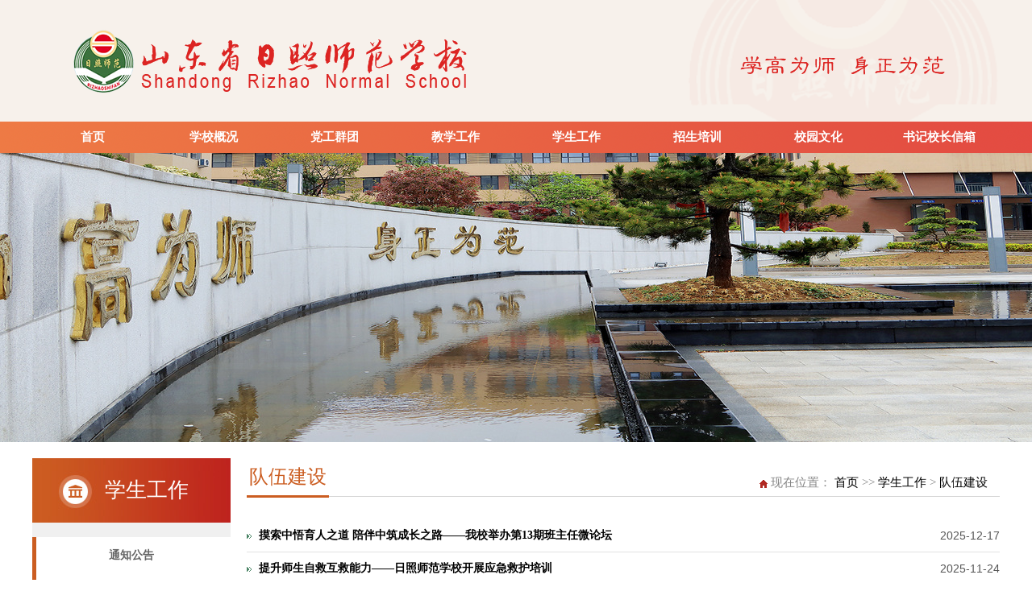

--- FILE ---
content_type: text/html
request_url: http://rzsf.com/jx/dwjs/
body_size: 15526
content:
<!DOCTYPE html PUBLIC "-//W3C//DTD XHTML 1.0 Transitional//EN""http://www.w3.org/TR/xhtml1/DTD/xhtml1-transitional.dtd">
<html xmlns="http://www.w3.org/1999/xhtml">
<html>
<head>
     <meta http-equiv="Content-Type" content="text/html; charset=utf-8" />
    <!--    <meta http-equiv="X-UA-Compatible" content="IE=EmulateIE7" />-->
    <meta name="keywords" content="师范  日照师范 日照师范学校 山东省日照师范学校">
    <title>山东省日照师范学校 - 队伍建设</title>
    <link rel="shortcut icon" type="image/x-icon" href="/r/cms/www/default/images/favicon.ico"/>
    <link rel="stylesheet" href="/r/cms/www/default/css/index.css">
</head>
<body leftmargin='0' topmargin='0'>
<script language="JavaScript" src="/r/cms/www/default/js/jquery.min.js"></script>
<script src="/r/cms/www/default/js/jquery-1.9.1.js"></script>
<script type="text/javascript" src="/r/cms/www/default/js/jquery.SuperSlide.2.1.1.js"></script>
<script src="/r/cms/www/default/js/main.js"></script>
   <div class="userbg">
    <div class="user">
        <div class="user_l">
            <a href="javascript:">
                <img alt="" src="/r/cms/www/default/images/logo.png"/>
            </a>
        </div>
        <div class="user_m">
            <a href="#">
                <img alt="" src="/r/cms/www/default/images/xiaoxun.png"/>
            </a>
        </div>
    </div>
</div>





<!-- 导航 -->
<div class="head">
    <div id="navmenu" class="navmenu clearfix" style="width: 1200px;">
        <li class="nLi">
            <h3><a href="/">首页</a></h3>
        </li>
        
		
		<li class="nLi">
            <h3><a href="/jx/xxgk/" target="_blank">学校概况</a></h3>
            
            	<ul class="sub">
                <li><a href="http://www.rzsf.com:80/xxjj.jhtml" target="_blank">学校简介 </a></li>
                <li><a href="http://jyj.rizhao.gov.cn/col/col312063/index.html" target="_blank">现任领导 </a></li>
                <li><a href="http://www.rzsf.com:80/xxls.jhtml" target="_blank">学校历史 </a></li>
                <li><a href="http://www.rzsf.com:80/xxxf.jhtml" target="_blank">校训校风 </a></li>
                </ul>
            
        </li>
		
		<li class="nLi">
            <h3><a href="/jx/dgqt/" target="_blank">党工群团</a></h3>
            
            	<ul class="sub">
                <li><a href="/jx/djyd/" target="_blank">党建园地 </a></li>
                <li><a href="/jx/gonghui/" target="_blank">工会之家 </a></li>
                <li><a href="/jx/tuanwei/" target="_blank">青春风采 </a></li>
                <li><a href="/jx/lzzl/" target="_blank">廉政专栏 </a></li>
                </ul>
            
        </li>
		
		<li class="nLi">
            <h3><a href="/jx/jxgz/" target="_blank">教学工作</a></h3>
            
            	<ul class="sub">
                <li><a href="/jx/jwxx/" target="_blank">教务信息 </a></li>
                <li><a href="/jx/gzzd/" target="_blank">规章制度 </a></li>
                <li><a href="/jx/jxfa/" target="_blank">教学方案及课程安排 </a></li>
                <li><a href="/jx/jshd/" target="_blank">教师活动  </a></li>
                <li><a href="/jx/xshd/" target="_blank">学生活动 </a></li>
                <li><a href="/jx/jxdd/" target="_blank">教学督导 </a></li>
                <li><a href="/jx/jxky/" target="_blank">教学科研 </a></li>
                <li><a href="/jx/xinlizixun/" target="_blank">心理健康教育 </a></li>
                </ul>
            
        </li>
		
		<li class="nLi">
            <h3><a href="/jx/xsgz/" target="_blank">学生工作</a></h3>
            
            	<ul class="sub">
                <li><a href="/jx/xsctzgg/" target="_blank">通知公告 </a></li>
                <li><a href="/jx/gzdt/" target="_blank">工作动态 </a></li>
                <li><a href="/jx/xsgl/" target="_blank">学生管理 </a></li>
                <li><a href="/jx/xscgzzd/" target="_blank">规章制度 </a></li>
                <li><a href="/jx/dwjs/" target="_blank">队伍建设 </a></li>
                <li><a href="/jx/xljk/" target="_blank">心理健康 </a></li>
                <li><a href="/jx/grb/" target="_blank">光荣榜 </a></li>
                <li><a href="http://www.rzsf.com/jx/biyesheng/" target="_blank">毕业生专栏 </a></li>
                </ul>
            
        </li>
		
		<li class="nLi">
            <h3><a href="/jx/zspx/" target="_blank">招生培训</a></h3>
            
            	<ul class="sub">
                <li><a href="/jx/putonghua/" target="_blank">普通话测试 </a></li>
                <li><a href="/jx/zhaosheng/" target="_blank">招生培训 </a></li>
                <li><a href="https://gzd.rzjyks.cn/portal/index.php/manage/manage/login" target="_blank">录取信息 </a></li>
                </ul>
            
        </li>
		
		<li class="nLi">
            <h3><a href="/jx/xywh/" target="_blank">校园文化</a></h3>
            
            	<ul class="sub">
                <li><a href="/jx/xyhj/" target="_blank">校园环境 </a></li>
                <li><a href="/jx/ljsy/" target="_blank">流金岁月 </a></li>
                <li><a href="/jx/sywh/" target="_blank">淑雅文化 </a></li>
                </ul>
            
        </li>
		
		<li class="nLi">
            <h3><a href="http://www.rzsf.com:80/xzxx.jhtml" target="_blank">书记校长信箱</a></h3>
            
            
        </li>

    </div>
</div>
    <script type="text/javascript">
        jQuery("#navmenu").slide({
            type: "menu",
            titCell: ".nLi",
            targetCell: ".sub",
            effect: "slideDown",
            delayTime: 300,
            triggerTime: 0,
            defaultPlay: false,
            returnDefault: true
        });

    </script><!-- 导航  over-->

<div class="news_ban"></div>
<div class="content_ny">
    <div class="content_nyl">
        <div class="left_top">
           学生工作
        </div>
        <ul class="nav">
                    <li class=lihover>
		                <a href='/jx/xsctzgg/' target='_self'>通知公告</a>
		            </li>
                    <li class=lihover>
		                <a href='/jx/gzdt/' target='_self'>工作动态</a>
		            </li>
                    <li class=lihover>
		                <a href='/jx/xsgl/' target='_self'>学生管理</a>
		            </li>
                    <li class=lihover>
		                <a href='/jx/xscgzzd/' target='_self'>规章制度</a>
		            </li>
                    <li class=lihover>
		                <a href='/jx/dwjs/' target='_self'>队伍建设</a>
		            </li>
                    <li class=lihover>
		                <a href='/jx/xljk/' target='_self'>心理健康</a>
		            </li>
                    <li class=lihover>
		                <a href='/jx/grb/' target='_self'>光荣榜</a>
		            </li>
                    <li class=lihover>
		                <a href='http://www.rzsf.com/jx/biyesheng/' target='_self'>毕业生专栏</a>
		            </li>
        </ul>
    </div>
    <div class="content_nyr">
        <div class="right_top">
            <div class="qyjs">
                队伍建设
            </div>
            <div class="position"><img alt="" src="/r/cms/www/default/images/about_10.gif"/> 现在位置：
                <a href='/'>首页</a> >>
                <a class='channelLink' target="_blank" href="/jx/xsgz/">学生工作</a> > <a class='channelLink' target="_blank" href="/jx/dwjs/">队伍建设</a>
            </div>
        </div>
        <div class="blank26"></div>
                        <div class="xw">
				            <div class="xw_l">
				                <a href="/jx/dwjs/20251217/2013.html" target="_blank" style="color:;font-weight:bold;">摸索中悟育人之道 陪伴中筑成长之路——我校举办第13期班主任微论坛</a>
				            </div>
				            <div class="xw_r">2025-12-17</div>
				        </div>
        
                        <div class="xw">
				            <div class="xw_l">
				                <a href="/jx/dwjs/20251124/2012.html" target="_blank" style="color:;font-weight:bold;">提升师生自救互救能力——日照师范学校开展应急救护培训</a>
				            </div>
				            <div class="xw_r">2025-11-24</div>
				        </div>
        
                        <div class="xw">
				            <div class="xw_l">
				                <a href="/jx/dwjs/20251029/1990.html" target="_blank" style="color:;font-weight:bold;">深耕班主任工作，共探育人新路径—— 路遐老师在班主任微论坛分享“五心法”​</a>
				            </div>
				            <div class="xw_r">2025-10-29</div>
				        </div>
        
                        <div class="xw">
				            <div class="xw_l">
				                <a href="/jx/dwjs/20251013/1988.html" target="_blank" style="color:;font-weight:bold;">用心用情伴成长，匠心育人引航向 —— 我校班主任微论坛活动圆满举行</a>
				            </div>
				            <div class="xw_r">2025-10-13</div>
				        </div>
        
                        <div class="xw">
				            <div class="xw_l">
				                <a href="/jx/dwjs/20250414/1925.html" target="_blank" style="color:;font-weight:bold;">共探教育良方，助力学生成长 —— 我校班主任微论坛活动侧记</a>
				            </div>
				            <div class="xw_r">2025-04-14</div>
				        </div>
        
                        <div class="xw">
				            <div class="xw_l">
				                <a href="/jx/dwjs/20250218/1889.html" target="_blank" style="color:;font-weight:bold;">日照师范学校2025年春季学期班主任工作会议</a>
				            </div>
				            <div class="xw_r">2025-02-18</div>
				        </div>
        
                        <div class="xw">
				            <div class="xw_l">
				                <a href="/jx/dwjs/20241212/1873.html" target="_blank" style="color:;font-weight:bold;">师苑三人行 ——日照师范学校班主任工作微论坛</a>
				            </div>
				            <div class="xw_r">2024-12-12</div>
				        </div>
        
                        <div class="xw">
				            <div class="xw_l">
				                <a href="/jx/dwjs/20240830/1822.html" target="_blank" style="color:;font-weight:bold;">精细管理谋发展  同心聚力谱新篇</a>
				            </div>
				            <div class="xw_r">2024-08-30</div>
				        </div>
        
                        <div class="xw">
				            <div class="xw_l">
				                <a href="/jx/dwjs/20230831/1624.html" target="_blank" style="color:;font-weight:bold;">全环境立德树人——我校举办班主任工作微论坛活动</a>
				            </div>
				            <div class="xw_r">2023-08-31</div>
				        </div>
        
                        <div class="xw">
				            <div class="xw_l">
				                <a href="/jx/dwjs/20230831/1623.html" target="_blank" style="color:;font-weight:bold;">我校召开2023级新生班主任岗前培训暨 迎新工作部署会议</a>
				            </div>
				            <div class="xw_r">2023-08-31</div>
				        </div>
        
                   
﻿<div style="text-align:center;margin-top:20px;">
共&nbsp;&nbsp;20&nbsp;&nbsp;条记录 1/2&nbsp;&nbsp;页
&nbsp;<a disabled="disabled">首&nbsp;页</a> &nbsp;&nbsp;&nbsp;&nbsp;<a disabled="disabled">上一页</a>&nbsp;&nbsp;&nbsp;&nbsp;&nbsp;<a href="#" onclick="location.href=encodeURI('index_2.html');">下一页</a> &nbsp;&nbsp;&nbsp;&nbsp;<a href="#" onclick="location.href=encodeURI('index_2.html');">尾&nbsp;页</a>&nbsp;&nbsp;&nbsp;&nbsp;
&nbsp;第<select onChange="if(this.value==1){location.href=encodeURI('index.html')}else{location.href=encodeURI('index_'+this.value+'.html')}this.disabled='disabled'">
  <option value="1" selected="selected">1</option>
  <option value="2" >2</option>
</select>页
</div>                        <span> </span>
                               
    </div>
</div>

﻿<div class="dibu">
    <div class="footer">
        <div class="jncha">
            <div class="f_center" style="width: 600px; float: left">
                山东省日照师范学校 版权所有 信息产业部ICP/IP地址信息备案号：
                <a target="_blank" href="https://beian.miit.gov.cn">鲁ICP备05031200号</a>
                <br/>
                地址：日照市山东路303号 电话： 0633-8221826 邮编：276800
                
            </div>
           </div>
        <div class="foot_r">
            <ul class="list-inline pt30">
                <li class="toggleCode">
                    <p><a><span class="icon icon-wechat"> </span></a></p>
                    <p style="text-align: center">官方微信</p>
                    <div class="codeSpan">
                        <img alt="官方微信" src="/r/cms/www/default/images/wx.jpg" style="width:100px;"/>
                    </div>
                </li>
                <li class="toggleCode">
                    <p><a><span class="icon icon-sina"> </span></a></p>
                    <p style="text-align: center">官方微博</p>
                    <div class="codeSpan1">
                        <img alt="官方微博" src="/r/cms/www/default/images/wb.jpg" style="width:100px;"/>
                    </div>
                </li>
                <li class="toggleCode">
                   <p><a><span class="icon icon-douyin"> </span></a></p >
                   <p style="text-align: center">官方抖音</p >
                   <div class="codeSpan2">
                        <img alt="官方抖音" src="/r/cms/www/default/images/dy.jpg"/>
                    </div>
                </li>
            </ul>
            <div class="sydw" style="float: left">
                <span id="_ideConac">
                    <div class="sydw" style="float: left">
                        <script type="text/javascript">document.write(unescape("%3Cspan id='_ideConac' %3E%3C/span%3E%3Cscript src='http://dcs.conac.cn/js/16/244/0000/41135640/CA162440000411356400002.js' type='text/javascript'%3E%3C/script%3E"));</script>
                      </div>
                </span>
            </div>
        </div>
    </div>
</div>

<script>

    $(".toggleCode").each(function () {
        var code = $(this).find('.codeSpan');
        $(this).hover(function () {
            code.show();
        }, function () {
            code.hide();
        });
    })
    $(".toggleCode").each(function () {
        var code = $(this).find('.codeSpan1');
        $(this).hover(function () {
            code.show();
        }, function () {
            code.hide();
        });
    })
    $(".toggleCode").each(function () {
        var code = $(this).find('.codeSpan2');
        $(this).hover(function () {
            code.show();
        }, function () {
            code.hide();
        });
    })

    $('.navbar-nav > li.dropdown').hover(function (event) {
        event.preventDefault();
        $('ul.dropdown-menu', this).stop(true, true).slideDown('fast');
        $(this).addClass('open');
        event.stopPropagation();
    }, function (event) {
        event.preventDefault();
        $('ul.dropdown-menu', this).stop(true, true).slideUp('fast');
        $(this).removeClass('open');
        event.stopPropagation();
    });
</script>

</body>
</html>

--- FILE ---
content_type: text/css
request_url: http://rzsf.com/r/cms/www/default/css/index.css
body_size: 51767
content:
@charset "utf-8";
/* CSS Document */
/*公用*/
*{margin:0;padding:0;}
html,body{-webkit-text-size-adjust:none;}
body{font-size:14px;  	font-family: "Microsoft YaHei", "微软雅黑";line-height:26px;color:#555;}
ol li,ul li{ list-style-type:none; vertical-align:middle;}
img{border:none;vertical-align:middle;}
input{vertical-align:middle;}
font{font-size:15px;}
table{border-collapse: collapse;border-spacing: 0;}
h5{font-size:15px}

h1, h2, h3, h4, h5, h6{
	font-family: inherit;
	font-weight: 500;
	line-height: 20px;
	text-rendering: optimizelegibility;
}
ul{
	margin:0px;
	padding:0px;
	list-style:none;
}
li{
	margin:0px;
	padding:0px;
	list-style:none;
}
a{ text-decoration:none; color:#000;}
a:hover{color:#ed6c26;}
.clear{clear:both;}

.fl{float:left;}
.fr{float:right;}
.h15{ width:100%; height:15px;}
/********user*********/
.userbg{
	height:151px;
	width:100%;
	min-width: 1200px;
	background:#f7f1eb;
	line-height:50px;
}
.user{
	height:151px;
	width:1200px;
	margin:0 auto;
	/*background:url(../images/xiaohbg.png) no-repeat 540px 0px;*/
	overflow:hidden;
}
.user_l{
	float:left;
	width:515px;
	color:#FFF;
	padding-top: 15px;
	padding-left:40px;
}
.user_m{
	float:right;
	width:390px;
	color:#FFF;
	/*padding-right:100px;*/
}
.user_r{
	float:right;
	width:150px;
	color:#FFF;
	padding-top:30px
}
.user_l a{
	margin-right:8px;
}
.denglu{
	width:70px;
	float:left;
	background:url(../images/xuesheng.png) 0px 10px no-repeat;
	text-indent:6px;
	margin-left:20px;
}
.zhuce{
	width:70px;
	float:left;
	background:url(../images/laoshi.png) 0px 10px no-repeat;
	text-indent:6px;
}
.weixina{
	width:120px;
	float:left;
	position:relative;
	background:url(../images/weixina.png) 0px 8px no-repeat;
	text-indent:31px;
}
.gongzhong{
	background: url(../images/yytbar.png) no-repeat;
	width: 145px;
	height: 145px;
	text-align: center;
	position: absolute;
	padding: 25px 10px;
	right: 0px;
	top: 26px;
	color: #666;
	z-index: 999;
	display: none;
}

.user a{
	color:#FFF;
}
.user a:hover{
	color:#dfb569;
}
.menhu{
	width:202px;
	float:left;
}
.menhu a{
	float:left;
	margin-left:20px;
	color:#818181;
	font-weight:bold;
}

.ser02{
	float:left;
	width:125px;
	display:inline;
	height:25px;
	line-height:25px;
}

.ser03{
	float:left;
	width:18px;
	padding-top:3px
}
.search{
	border:none;
	width:125px;
	color:#959595;
	margin:0px;
	padding:0px;
	background:none;
	height:26px;
	line-height:26px;
	font-family: "Microsoft YaHei", "微软雅黑";
	font-weight:bold;
}
.sousuo{
	width:148px;
	float:left;
	border:1px solid #ed6d26;
	height:26px;
	line-height:26px;
}
/********首页*********/
.head{ width:100%;min-width: 1200px; background:url(../images/menubg.png) top center; height:39px; position:absolute; /*top:151px; left:0px;*/	z-index:999;}
.top{ width:100%; margin:0 auto;height:155px;	background:url(../images/logo.jpg) top center;}

.navmenu {
	height:39px;
	line-height:39px;
	z-index:999;
	clear:both;
	width:1200px;
	margin:0 auto;
	position:relative;
}
.navmenu a {
	-webkit-transition: all 0.25s ease;-moz-transition: all 0.25s ease;-ms-transition: all 0.25s ease;-o-transition: all 0.25s ease;transition: all 0.25s ease;
}
h3 {
	margin:0px;
	padding:0px;
}
.navmenu .nLi {
	float:left;
	position:relative;
	display:inline;
	font-weight:nomal;
}
.navmenu .s {
	float: left;
	width:2px;
	text-align: center;
	font-size: 12px;
	padding-top:12px;
	*padding-top:0px;
	_padding-top:10px;
}
.navmenu .nLi h3 {
	float:left;
}
.navmenu .nLi h3 a {
	display:block;
	width:150px;
	font-size:15px;
	line-height:39px;
	text-align:center;
	font-weight:bold;
	/*text-indent:35px;*/
	color:#fff;
	/*background:url(../images/kb1.png) no-repeat right top; */
}
.navmenu .nLi h3 a span {
	font-size:12px;
	font-family:Arial, Helvetica, sans-serif;
	padding:0px 0px 0px 2px;
}
.navmenu .sub {
	display:none;
	left:0px;
	top:39px;
	position:absolute;
	background:url(../images/ttks.png);
	line-height:36px;
	/*padding:20px 0px 20px 26px;*/
	overflow:hidden;
	width:150px;
}
.navmenu .sub li {
	zoom:1;
}
.navmenu .sub a{ display:block; color:#ffffff; text-align:left;  margin:0px auto; line-height:36px; -webkit-transition: all 0.25s ease;-moz-transition: all 0.25s ease;-ms-transition: all 0.25s ease;-o-transition: all 0.25s ease;transition: all 0.25s ease; font-weight:nomal; font-size:15px; display:block;text-align:center;}
.navmenu .sub a:hover{  color:#ffa06e;   -webkit-transition: all 0.25s ease;-moz-transition: all 0.25s ease;-ms-transition: all 0.25s ease;-o-transition: all 0.25s ease;transition: all 0.25s ease;}
.navmenu .on h3 a {
	/*background:url(../images/kb2.png) no-repeat right top; */
	color:#fff;
}
.navmenu .nLi h3 a.sy {
	display:block;
	width:120px;
	font-size:15px;
	line-height:39px;
	text-align:left;
	font-weight:bold;
	text-indent:36px;
	color:#fff;
	background:none;
}
.navmenu .on h3 a.sy {
	background:url(../images/kb3.png) no-repeat right top;
	color:#fff;
}


.zhihui{
	width:1000px;
	margin:0 auto;
	height:65px;
	overflow:hidden;
}
#menuts li {
	float:left;
	margin-left:2px;
	padding:0px;
}
#menuts li a {
	float:left;
	color:#848484;
	width:108px;
	text-align:left;
	display:block;
	height:65px;
	font-size:15px;
	line-height:65px;

}
#menuts li a:hover {
	float:left;
	color:#002c75;
	width:108px;
	border-bottom:4px solid #ea5a25;
}
.baoguang{
	width:1000px;
	margin:0 auto;
}
.baoguang_l{
	float:left;
	width:620px;
}
.baoguang_r{
	float:right;
	width:568px;
	text-align:right;
}
.content_zh{
	width:1000px;
	margin:0 auto;
}
.content_zhl{
	width:256px;
	float:left;
	height:402px;
	background:#e9e9e9;
}
.toutiao{
	height:57px;
	width:256px;
	background:url(../images/toutiao.png) #ea5a25  20px 6px no-repeat;
	color:#FFF;
	overflow:hidden;
	font-size:22px;
	font-weight:bold;
	line-height:57px;
	text-indent:65px;
}
.tou_title{
	width:230px;
	margin:0 auto;
	padding-top:34px;
	border-bottom:1px solid #dbdbdb;
	padding-bottom:15px;
	font-weight:bold;
}
.tou_jj{
	width:210px;
	margin:0 auto;
	padding-top:13px;
}
.tou_jj a{
	color:#868686;
}
.tou_jj a:hover{
	color:#002c75;
	text-decoration:underline;
}
.tou_title a{
	font-size:15px;
	color:#002c75;
}
.tou_title a:hover{
	font-size:15px;
	color:#000;
	text-decoration:underline;
}
.xmweb{
	text-align:left;
	clear:both;
	padding-left:24px;
	padding-top:24px;
}
.xmweb a {
	display:inline-block;
	margin-top:8px;
	width:151px;
	height:35px;
	line-height:35px;
	border:1px solid #002c75;
	text-align:center;
	color:#002c75;
	text-transform: uppercase;
	transition: all .5s;
	-webkit-transition: all .5s;
	-moz-transition: all .5s;
	-ms-transition: all .5s;
	-o-transition: all .5s;
	margin-right:5px;
}
.xmweb a:hover {
	background:#002c75;
	color:#FFF;
	border:1px solid #002c75;
}
.content_zhr{
	width:935px;
	float:right;
	height:402px;
}

.byj {
	width:393px;
	clear:both;
	margin:0 auto;
	padding-top:15px;
}

.byj_l {
	width:393px;
	float:left;
	height:30px;
	text-align:center;
	font-size:18px;
	color:#ffffff;
	font-family:Arial, Helvetica, sans-serif;
}
.byj_l a{
	color:#dc2422;
}
.byj_r {
	width:450x;
	float:left;
	line-height:23px;
	text-indent:20px;
}

.byj_r  a{
	color:#000;
}
.byj_r  a:hover{
	text-decoration:underline;
	color:#ec6a26;
}
.xinwen_r{
	width:450px;
	float:right;
	/*padding-top:10px;*/
}
.demo_l {
	width:320px;
	float:left;
	height:30px;
	background:url(../images/li.png) no-repeat 0px 12px;
	text-indent:10px;
}
.demo_r {
	width:50px;
	float:right;
	color:#808080;
	font-family:Arial, Helvetica, sans-serif;
}
.demo {
	clear:both;
	height:33px;
	width:400px;
	overflow:hidden;
	margin:0 auto;
}

.kjzts-left {
	width:375px;
	overflow:hidden;
	position:relative;
	height:283px;
	float:left;
	margin:20px 0px 0px 0px;
	z-index:5;
}
.kjzts-left .hd1 ul {
	float:right;
	overflow:hidden;
	zoom:1;
	margin-top:10px;
	zoom:1;
	position:absolute;
	left:210px;
	top:193px;
	cursor:pointer;
	z-index:1000;
}
.kjzts-left .bd1 ul li .title {
	line-height: 34px;
	height: 34px;
	background: url(../images/ttb.png) repeat-x;
	color: #fff;
	font-size: 15px;
	font-weight: bold;
	position: relative;
	margin-top: -34px;
	z-index: 5;
	text-align:left;
	text-indent:10px;
}
.kjzts-left .bd1 ul li .jinajie {
	height:60px;
	line-height:60px;
	background:#ededed;
	padding:0 10px;
}

.kjzts-left .hd1 ul li {
	float:left;
	width:10px;
	height:10px;
	overflow:hidden;
	margin-right:5px;
	text-indent:-999px;
	cursor:pointer;
	background:url(../images/x.gif) 0px 0px no-repeat;
}
.kjzts-left .hd1 ul li.on {
	background:url(../images/xhover.gif) 0px 0px  no-repeat;
}
.kjzts-left .bd1 {
	margin:0px 0px 0px 0px;
	height:402px;
	overflow:hidden;

}
.kjzts-left .bd1  img {
	width:375px;
	height:223px;

}
.kjzts-left .bd1 ul {
	overflow:hidden;
	zoom:1;
}
.blank26{
	height:16px;
	overflow:hidden;
	clear:both;
}
.hit{
	color:#b1b1b1;
	font-weight:bold;
	margin-right:0px;
}
.blank15{
	height:2px;
	overflow:hidden;
	clear:both;
}
.blank4{
	height:3px;
	overflow:hidden;
	clear:both;
}
.blank40{
	height:2px;
	overflow:hidden;
	clear:both;
}


.blank58{
	height:58px;
	overflow:hidden;
	clear:both;
}
.i-wrap-fiv {
	width:1000px;
	margin:0 auto;
	clear:both;
	background: #fff;
}
.clearkb{
	clear:both;
	width:100%;
	margin:0 auto;
	border-bottom:1px solid #dddddd;
	height:50px;

}
.clearkbxw{
	clear:both;
	width:95%;
	margin:0 auto;
	border-bottom:1px solid #dddddd;
	height:50px;
	float:left;
        position: relative;
}
.baibg{
	width:1200px;
	margin:0 auto;
}
.tu_l{
	width:36px;
	float:left;
	border-bottom:3px solid #ed6d26;
	line-height: 70px;
	height:38px;
	padding-top:10px
}
.titlea {
	font-size: 20px;
	line-height: 48px;
	height:48px;
//font-weight:bold;
	color:#525252;
	width:90px;
	float:left;
	border-bottom:3px solid #ed6d26;
}
.morea {
	width:50px;
	line-height: 49px;
	height:49px;
	color:#9a9a9a;
	float:right;
	text-align:right;
	padding-right:5px;
	padding-top:5px;
	background:url(../images/mora.png) no-repeat 2px 22px;
}

.jxky{
	width:395px;
	float:left;
	margin-right:20px;
}
.zhuanti{
	width:370px;
	float:left;
}
.ay_news{
	clear:both;
	height:35px;
	width:380px;
	overflow:hidden;
	margin:0 auto;
	float:left;
}
.imgscroll1_img{
	padding-bottom:4px;
}
.ay_newsl {
	width:350px;
	float:left;
//height:35px;
//line-height:35px;
	background:url(../images/li.png) no-repeat 0px 12px;
	text-indent:12px;
}
.ay_newsr{
	width:40px;
	float:right;
	color:#808080;
	font-family:Arial, Helvetica, sans-serif;
}
.project .titlea {
	font-size: 36px;
	line-height: 50px;
	height:50px;
	font-weight: normal;
	color:#3c3c3c;
	float:left;
	width:400px;
}
.project .morea {
	width:150px;
	height:40px;
	font-weight: normal;
	color:#3c3c3c;
	float:right;
	text-align:right;
	font-weight:bold;
	padding-top:15px;
	padding-right:27px;
}
.i-wrap-fiv .list {
	overflow: hidden;
	clear:both;
}
.i-wrap-fiv .list ul {
	width: 1000px;
}
.i-wrap-fiv .list li {
	width:390px;
	margin-right: 10px;
	float:left;
	position:relative;
}
.i-wrap-fiv .list .img {
	display: block;
	position: relative;
	overflow: hidden;
}
.i-wrap-fiv .list img {
	width: 100%;
	-webkit-transform: translateZ(0px);
	transform: translateZ(0px);
	-webkit-transition: -webkit-transform 0.6s ease 0s;
	transition: transform 0.6s ease 0s;
}
.i-wrap-fiv .list li:hover img{
	transform: scale(1.1, 1.1);
}
.i-wrap-fiv .list li:hover .stit a {
	color: #ea5a25;
}
.i-wrap-fiv .list .date-box a {
	display: block;
	width: 102px;
	position: absolute;
	height:31px;
	line-height:31px;
	left:0px;
	top: 0;
	background-color: #ea5a25;
	text-align: center;
	font-size:15px;
	color: #fff;
}

.i-wrap-fiv .list .cont {
	padding-top: 20px;
}
.i-wrap-fiv .list .stit {
	font-size: 15px;
	font-weight: bold;
	color: #000;
	line-height: 36px;
}
.i-wrap-fiv .list .stit a {
	color: #000;
	transition: all .5s;
	-webkit-transition: all .5s;
	-moz-transition: all .5s;
	-ms-transition: all .5s;
	-o-transition: all .5s;
}
.i-wrap-fiv .list .word {
	display: block;
	line-height: 24px;
	font-size: 15px;
	margin-top: 13px;
}
.i-wrap-fiv .list .word a {
	display: inline-block;
	color: #666;
}
.i-wrap-fiv .list .more {
	display: inline-block;
	line-height: 30px;
	margin-top: 15px;
	padding-right: 20px;
	background: url(../images/ico_18.png) no-repeat right center;
	font-size: 15px;
	color: #ea5a25;
}
/*******项目推荐*******/
.jxcz{
	width:1140px;
	clear:both;
	padding:20px 30px 30px 30px;
	overflow:hidden;

}
.jxcz .box{
	float: left;
	margin-right: 8px;
	position: relative;
}
.jxcz .box{
	width: 221x;
	height: 84px;
	overflow: hidden;
}
.jxcz .box img {
	width: 100%;
	-webkit-transform: translateZ(0px);
	transform: translateZ(0px);
	-webkit-transition: -webkit-transform 0.6s ease 0s;
	transition: transform 0.6s ease 0s;
}
.jxcz .box img:hover{
	transform: scale(1.1, 1.1);
}
/*******项目推荐*******/
.jxcz_xm{
	width:586px;
	clear:both;
	padding-top:10px;

}
.jxcz_xm .box{
	float: left;
	margin-right: 9px;
	position: relative;
	margin-top:13px;
}
.jxcz_xm .box{
	width: 284px;
	height: 209px;
	overflow: hidden;
}
.jxcz_xm .box img {
	width: 100%;
	width: 284px;
	height: 209px;
	-webkit-transform: translateZ(0px);
	transform: translateZ(0px);
	-webkit-transition: -webkit-transform 0.6s ease 0s;
	transition: transform 0.6s ease 0s;
}
.jxcz_xm .box img:hover{
	transform: scale(1.1, 1.1);
}
.jxcz_xm .box h3{
	position: absolute;
	top: 177px;
	left: 0;
	width: 284px;
	text-align:center;
	background: url(../images/blank.png) repeat-x;
	height: 32px;
	color: #fff;
	line-height: 32px;
	z-index: 5;
	font-size: 15px;
	font-weight: normal;

}
/*******项目推荐内页*******/
.jxczny{
	width:326px;
	clear:both;
	padding-top:15px;

}
.jxczny .box{
	float: left;
	margin-right: 5px;
	position: relative;
}
.jxczny .box{
	width: 158px;
	height: 115px;
	overflow: hidden;
	float:left;
	margin-top:10px;
}
.jxczny .box img {
	width: 100%;
	-webkit-transform: translateZ(0px);
	transform: translateZ(0px);
	-webkit-transition: -webkit-transform 0.6s ease 0s;
	transition: transform 0.6s ease 0s;
}
.jxczny .box img:hover{
	transform: scale(1.1, 1.1);
}
.jxczny .box h3{
	position: absolute;
	top: 84px;
	left: 0;
	width: 158px;
	text-align:center;
	background: url(../images/blank.png) repeat-x;
	height: 32px;
	color: #fff;
	line-height: 32px;
	z-index: 5;
	font-size: 12px;
	font-weight: normal;

}
/*******合作伙伴*******/
/*******合作伙伴*******/

.hzhb{
	padding:0px 0px 40px 0px;
	width:1000px;
	clear:both;
	overflow:hidden;
}
.hzhb li{
	float:left;
	margin-right:20px;
	line-height:28px;
}
.hzhb li a{
	color:#818181;
}
.hzhb li a:hover{
	color:#002c75;
}
/*******内容页*******/
.content_ny{
	width:1200px;
	margin:0 auto;
	clear:both;
	//padding-bottom:30px;
	overflow:hidden;
	padding:20px;
        background:#FFF;
}
.content_neirong{
	width:1150px;
	margin:0 auto;
	clear:both;
	//padding-bottom:30px;
	overflow:hidden;
	padding:10px 30px 10px 30px;
        background:#FFF;
}
.content_nyl{
	width:246px;
	float:left;
}
.left_top {
	font-size:26px;
	color:#FFF;
	height:80px;
	width:246px;
	line-height:80px;
	background:url(../images/about_title.jpg) no-repeat;
	text-indent:90px;
	text-align:left;
}
.listny{
	width:840px;
	clear:both;
	border-bottom:1px solid #e5e5e5;
	padding-bottom:22px;
	height:130px;
	margin-top:22px;
}

.listny_l{
	width:220px;
	float:left;
	position:relative;
	overflow:hidden;
}
.listny_l .date-box {
	display: block;
	width: 90px;
	position: absolute;
	height:28px;
	line-height:28px;
	left: 0;
	top: 0;
	background-color: #ea5a25;
	text-align: center;
	font-size:15px;
	color: #fff;
}

.listny_l  a img{
	width:220px;
	height:139px;
	overflow:hidden;
	float:left;
	-webkit-transform: translateZ(0px);
	transform: translateZ(0px);
	-webkit-transition: -webkit-transform 0.6s ease 0s;
	transition: transform 0.6s ease 0s;
}
.listny_l  a  img:hover{
	transform: scale(1.1, 1.1);
}
.dabiaoti a{
	font-size:15px;
	font-weight:bold;
	color:#636363;
	height:40px;
	line-height:40px;
}
.dabiaoti a:hover{
	font-size:15px;
	font-weight:bold;
	color:#ea5a25;
}
.xiaobiaoti{
	height:60px;
}
.xiaobiaoti a{
	color:#9f9f9f;
}
.xiaobiaoti a:hover{
	color:#002c75;
}
.timezh{
	color:#b2b2b2;
}

.listny_r{
	width:600px;
	float:right;
}
.content_nyr{
	width:934px;
	float:right;
}
.content_fc{
	width:1200px;
	float:right;
}

.rzf{
	width:354px;
	clear:both;
	padding-top:21px;
	margin:0 auto;

}
.rzf_l{
	width:120px;
	float:left;
}
.rzf_r{
	width:230px;
	float:right;
}

.rzfsy{
	width:550px;
	clear:both;
	padding-top:21px;
}
.rzfsy_l{
	width:177px;
	float:left;
	position:relative;
}
.rzfsy_l .date-box  a{
	display: block;
	width: 102px;
	position: absolute;
	height:31px;
	line-height:31px;
	left: 0;
	top: 0;
	background-color: #ea5a25;
	text-align: center;
	font-size:15px;
	color: #fff;
}
.rzfsy_r{
	width:360px;
	float:right;
}
.rzfsy_r a span{
	color:#3c3c3c;
	font-weight:bold;
	font-size:18px;
}
.rzfsy_r a:hover span{
	color:#002c75;
	font-weight:bold;
}
.hitzhbg{
	border-bottom:2px solid #cacaca;
	width:326px;
	height:60px;
}
.hitzh{
	font-size:24px;
	color:#595959;
	border-bottom:3px solid #002c75;
	float:left;
	height:59px;
	line-height:59px;
}
.paihang{
	clear:both;
	padding-top:13px;
	width:354px;
	margin:0 auto;
}
.paihang li a span{
	color:#808080;
	float:right;
	font-family:Arial, Helvetica, sans-serif;
}
.paihang li a span.tqz{
	color:#808080;
	background:#e74c3c;
	float:right;
	font-family: "Microsoft YaHei", "微软雅黑";
	color:#FFF;
	border-radius: 50px;
	text-align:center;
	height:20px;
	line-height:20px;
	font-size:12px;
	width:59px;
}
.paihang li a span.yfh{
	color:#808080;
	background:#5cb85c;
	float:right;
	font-family: "Microsoft YaHei", "微软雅黑";
	color:#FFF;
	border-radius: 50px;
	text-align:center;
	height:20px;
	line-height:20px;
	font-size:12px;
	width:59px;
}
.paihang li a span.jhz{
	color:#808080;
	background:#f0ad4e;
	float:right;
	font-family: "Microsoft YaHei", "微软雅黑";
	color:#FFF;
	border-radius: 50px;
	font-size:12px;
	text-align:center;
	height:20px;
	line-height:20px;
	width:45px;
}
.paihang li {
	background:url(../images/li.gif) no-repeat 0px 11px;
	padding-left:11px;
}

.paihang li a{
	height:30px;
	line-height:30px;

}

.paihang li a:hover span{
	color:#019966;
}
/*******内容页*******/
.news_title{
	font-size:28px;
	line-height:38px;
	padding:0px 0px 20px 0px;
	/*width:700px;*/
	text-align:center;
	border-bottom:2px solid #e8e8e8;
}
.xian{
	text-align:center;
	height:50px;
	line-height:52px;
	padding-bottom:30px;
	overflow:hidden;
}
.news_leibie a{
	display: block;
	width: 80px;
	height:26px;
	line-height:26px;
	background-color: #ea5a25;
	text-align: center;
	font-size:15px;
	color: #fff;
	clear:both;
}
.zhengwen{
	color:#727272;
	padding:10px 0px 10px 0px;
	line-height:28px;
}

/*******俱乐部******/
.huiyuan{
	width:1000px;
	clear:both;
}
.gongsi li{
	float:left;
}

.gongsi li a {
	width:162px;
	height:212px;
	overflow:hidden;
	float:left;
	text-align:center;
	margin:10px 78px 15px 0px ;
	transition: all .5s;
	-webkit-transition: all .5s;
	-moz-transition: all .5s;
	-ms-transition: all .5s;
	-o-transition: all .5s;
}
.gongsi li a img{
	width:162px;
	height:162px;
	overflow:hidden;
	float:left;
	border-radius:162px;
	-webkit-transform: translateZ(0px);
	transform: translateZ(0px);
	-webkit-transition: -webkit-transform 0.6s ease 0s;
	transition: transform 0.6s ease 0s;
}
.gongsi li a  img:hover{
	transform: scale(1.1, 1.1);
}
.gongsits {
	width:1000px;
	clear:both;
}
.gongsits li{
	float:left;
}
.gongsits li a{
	float:left;
	width:224px;
	height:38px;
	line-height:38px;
	display:block;
	margin-right:11px;
	border:1px solid #c6c6c6;
	text-align:center;
	color:#8c8c8c;
	margin-top:15px;
	transition: all .5s;
	-webkit-transition: all .5s;
	-moz-transition: all .5s;
	-ms-transition: all .5s;
	-o-transition: all .5s;
}
.gongsits li a:hover{
	float:left;
	width:224px;
	height:38px;
	line-height:38px;
	display:block;
	margin-right:11px;
	border:1px solid #002c75;
	text-align:center;
	color:#002c75;
}
.qiyejia{
	width:1000px;
	clear:both;
}
.shenghuo_slider{
	overflow:hidden;
	zoom:1;
}
.shenghuo_slider li {
	margin:0px;
	float:left;
	_display:inline;
	overflow:hidden;
	text-align:center;
	position: relative;
	width: 295px;
	height: 298px;
	overflow: hidden;
	background:#FFF;
}
.shenghuo_slider li .pic {
	text-align:center;
	width:295px;
	overflow: hidden;
}
.shenghuo_slider li .pic img {
	display:block;
}
.shenghuo_slider li .pic a:hover img {
	border-color:#999;
}
.shenghuo_slider li .title {
	line-height:26px;
	color:#565656;
	font-family:"Microsoft YaHei";
	text-align: center;
	position: absolute;
	bottom:-200px;
	left:0;
	background-color:#002c75;
	width: 295px;
	padding-top:130px;
	cursor:default;
	filter:Alpha(Opacity=70); opacity:0.8;
}
.slide_hov_bg {
	position: absolute;
	top:65px;
	width: 175px;
	height: 52px;
	display: none;
	left:0px
}
.shenghuo_slider li a {
	width: 100%;
	height: 100%;
	overflow: hidden;
}
.shenghuo_slider li .title h1 {
	font-size: 30px;
	color:#fff;
	height:40px;
	line-height:40px;
	overflow:hidden;
	text-align:center;
}

.shenghuo_slider li .title .ttba {
	height:20px;
	color:#868686;
}

.shenghuo_slider li .title .add {
	color:#fff;
	text-align:center;
}

.shenghuo_slider li .title .s_txt {
	padding: 20px 0px 0px 0px;
	text-align: center;
	overflow: hidden;
	display: none;
	height:300px;
}
.shenghuo_slider li .title .s_txt  a{
	width:108px;
	height:32px;
	line-height:32px;
	text-align: center;
	overflow: hidden;
	background:#ea5a25;
	display:block;
	color:#FFF;
	font-size:15px;
	margin-left:87px;
}
.shenghuo_slider li .title .s_txt  a:hover{
	width:108px;
	height:32px;
	line-height:32px;
	text-align: center;
	overflow: hidden;
	background:#a10a11;
	display:block;
	color:#FFF;
	font-size:15px;
	margin-left:87px;
}


.shenghuo_slider li .bg {
	background-color:#000;
	width: 100%;
	height: 100%;
	position: absolute;
	left:0;
	top:0;
	z-index:0;
	opacity:0.5;
	display: none;
}
.shenghuo_slidersy{
	overflow:hidden;
	zoom:1;
}
.shenghuo_slidersy li {
	margin:0px;
	float:left;
	_display:inline;
	overflow:hidden;
	text-align:center;
	position: relative;
	width: 192px;
	height: 194px;
	overflow: hidden;
	background:#FFF;
	margin-left:8px;
}
.shenghuo_slidersy li .pic {
	text-align:center;
	width:192px;
	height:194px;
	overflow: hidden;
}
.shenghuo_slidersy li .pic img {
	display:block;
}
.shenghuo_slidersy li .pic a:hover img {
	border-color:#999;
}
.shenghuo_slidersy li .title {
	line-height:26px;
	color:#565656;
	font-family:"Microsoft YaHei";
	text-align: center;
	position: absolute;
	bottom:-190px;
	left:0;
	background-color:#002c75;
	width: 192px;
	padding-top:130px;
	cursor:default;
	filter:Alpha(Opacity=70); opacity:0.8;
}
.slide_hov_bg {
	position: absolute;
	top:65px;
	width: 175px;
	height: 52px;
	display: none;
	left:0px
}
.shenghuo_slidersy li a {
	width: 100%;
	height: 100%;
	overflow: hidden;
}
.shenghuo_slidersy li .title h1 {
	font-size: 30px;
	color:#fff;
	height:40px;
	line-height:40px;
	overflow:hidden;
	text-align:center;
}

.shenghuo_slidersy li .title .ttba {
	height:20px;
	color:#868686;
}

.shenghuo_slidersy li .title .add {
	color:#fff;
	text-align:center;
}

.shenghuo_slidersy li .title .s_txt {
	padding: 20px 0px 0px 0px;
	text-align: center;
	overflow: hidden;
	display: none;
	height:250px;
}
.shenghuo_slidersy li .title .s_txt  a{
	width:108px;
	height:32px;
	line-height:32px;
	text-align: center;
	overflow: hidden;
	background:#ea5a25;
	display:block;
	color:#FFF;
	font-size:15px;
	margin-left:41px;
}
.shenghuo_slidersy li .title .s_txt  a:hover{
	width:108px;
	height:32px;
	line-height:32px;
	text-align: center;
	overflow: hidden;
	background:#a10a11;
	display:block;
	color:#FFF;
	font-size:15px;
	margin-left:41px;
}


.shenghuo_slidersy li .bg {
	background-color:#000;
	width: 100%;
	height: 100%;
	position: absolute;
	left:0;
	top:0;
	z-index:0;
	opacity:0.5;
	display: none;
}
/*******图片列表页*******/
.main2_2{padding:25px; }
.main2_2 ul li{float:left; width:228px; height:164px;position:relative ; margin-right:15px; margin-bottom:15px;}-size:15px; text-align:center; }
.main2_2 ul li:nth-child(3n){ margin-right:0;}
..................................0

/*******底部*******/
.footer {
	width:100%;
	clear:both;
}
.dibu{
	width:100%;
	min-width: 1200px;
	background:url(../images/foot.jpg) no-repeat top center;
	height:160px;
	//margin-top:10px;
	clear:both;
}
.footer  {
	width:1210px;
	height:auto;
	margin:0 auto
}
.icon {
	display: inline-block;
	vertical-align: middle;
	margin-top: -2px;
}
.toggleCode {
	position: relative;
	float:left;
	color:#b5b5b5
}
.toggleCode .codeSpan {
	position: absolute;
	bottom: 120px;
	right: -12px;
	width: 100px;
	display: none;
	box-shadow: 1px 1px 2px rgba(0,0,0,.15);
}
.toggleCode .codeSpan1 {
	position: absolute;
	bottom: 120px;
	right: -16px;
	width: 100px;
	display: none;
	box-shadow: 1px 1px 2px rgba(0,0,0,.15);
	z-index:999;
}
.toggleCode .codeSpan2 {
	position: absolute;
	bottom: 120px;
	right: -12px;
	width: 100px;
	display: none;
	box-shadow: 1px 1px 2px rgba(0,0,0,.15);
}

.toggleCode img{
	width:100%;
}

.icon-wechat{background: url(../images/weixin.png) center no-repeat;width: 70px; height: 60px; }
.icon-sina{background: url(../images/weibo.png) center no-repeat;width: 70px; height: 60px;}
.icon-douyin{background: url(../images/douyin.png) center no-repeat;width: 70px; height: 60px;}
.icon-mobile{background: url(../images/blue.png) center no-repeat;width: 80px; height: 80px;}

.footbg {
	width:100%;
	height:54px;
	background:#003a74;
	overflow:hidden;
	color:#c8c8c8;
	line-height: 54px;
}
.foot {
	width:1140px;
	overflow:hidden;
	margin: 0 auto;

}
.map_edu{
	width: 230px;
	float: left;
	padding-top: 50px;
	margin-right: 200px;
}
.link_title{
	font-size: 15px;
	font-weight: bold;
	border-bottom: 1px solid #a3bed9;
	height: 40px;
	line-height: 40px;
	color: #fff;

}
.jncha{
	color: #e0a69b;
	font-size: 14px;
	padding-top: 60px;
	line-height:30px;
	text-align:center;

	float:left;

}
.kbxj{
	padding-top: 20px;
}
.kbxj li a {
	float: left;
	width: 100px;
	color: #ffffff;
	height: 28px;
	line-height: 28px;
	font-size: 12px;
}
.kbxj li a:hover {
	float: left;
	width: 100px;
	color: #dfb569;
}
.foot_l {
	width:125px;
	overflow:hidden;
	float: left;
	border-right:1px solid #b5461d;
	margin-top:40px;


}
.foot_r {
	width:290px;
	float: right;
	text-align: right;
	padding-top:40px;

}


.banquan{
	width:675px;
	text-align:left;
	color:#a8a8a8;
	float:left;
}
.banquana{
	width:675px;
	float:right;
	clear:both;
}
.banquana a:hover{
	color:#019966;
}

.banquana a{
	color:#686868;
	font-weight:bold;
	float:left;
}
.banquana span {
	display:block;
	width:1px;
	height:11px;
	background:#686868;
	float:left;
	margin:8px 10px 15px 10px
}
.foot .foot-new a {
	color:#a8a8a8;
	font-size:15px;
	float:right
}

/*fy*/
.pageWrapper {
	FONT-SIZE: 15px;
	BACKGROUND: #F7F7F7;
	WIDTH:100%;
}
.pgbtn A {
	DISPLAY: block;
	COLOR: #666;
	LINE-HEIGHT: 32px;
	FONT-FAMILY: verdana;
	TEXT-DECORATION: none
}
.pagnum a {
	MARGIN-left:5px;
	WIDTH: 38px;
	height:32px;
	BORDER:#dddddd 1px solid;
}
.pagnum A:hover {
	WIDTH: 38px;
	border:1px solid #34ad85;
	text-align:center;
	color:#FFFFFF;
	background:#34ad85;
}
.pagnumts a {
	MARGIN-left:5px;
	WIDTH: 62px;
	height:32px;
	background:#efefef;
	border:1px solid #dddddd;
}
.pagnumts A:hover {
	WIDTH: 62px;
	border:1px solid #34ad85;
	text-align:center;
	color:#FFFFFF;
	background:#34ad85;
}
a.currentpg {
	font-weight:bold;
	border:1px solid #34ad85;
	text-align:center;
	color:#FFFFFF;
	background:#34ad85;
}
.pagek {
	height:25px;
	padding:50px 0px 20px 0px;
	clear:both;
}
.pages {
	MARGIN: 1px 0px 1px 0px;
	FLOAT:right;
	TEXT-ALIGN: center;
	height:25px;
}
.pagetb {
	MARGIN: 0px auto
}
.pregro {
	WIDTH: 10px;
	PADDING-TOP: 2px;
	HEIGHT:10px
}
.nxtgro {
	WIDTH: 10px;
	PADDING-TOP: 2px;
	HEIGHT:10px
}
.pregro {
	DISPLAY: inline;
	FLOAT: left;
	MARGIN: 1px 0px 1px 5px;
	text-align:center;
}
.nxtgro {
	DISPLAY: inline;
	FLOAT: right;
	MARGIN: 2px 5px 2px 0px;
	text-align:center;
}
.pages li {
	float:left;
}
.lefttitle{
	height:46px;
	width:840px;
	line-height:46px;
	background:url(../images/home.gif) #f9f9f9 no-repeat 18px 15px;
	border-bottom:1px solid #cccbca;
	text-indent:46px;
}
.position{
	color:#002c75;
}
/* 图片新闻 */
.apicScroll-left {
	width:658px;
	overflow:hidden;
	position:relative;
	height:264px;
	background:#e9e9e9;
}
.apicScroll-left .hd .prev {
	display:block;
	cursor:pointer;
	position:absolute;
	width:32px;
	height:32px;
	top:220px;
	left:250px;
	z-index:6;
	background:url(../images/lefta.png) no-repeat;
}
.apicScroll-left .hd .next {
	background:url(../images/righta.png) no-repeat;
	position:absolute;
	left:290px;
	top:220px;
	cursor:pointer;
	z-index:6;
	width:32px;
	height:32px;
}
.apicScroll-left .hd .prev:hover {
	display:block;
	cursor:pointer;
	position:absolute;
	width:32px;
	height:32px;
	top:220px;
	left:250px;
	z-index:6;
	background:url(../images/leftaa.png) no-repeat;
}
.apicScroll-left .hd .next:hover {
	background:url(../images/rightaa.png) no-repeat;
	position:absolute;
	left:290px;
	top:220px;
	cursor:pointer;
	z-index:6;
	width:32px;
	height:32px;
}
.apicScroll-left .hd .prevStop {
	background-position:-60px 0;
}
.apicScroll-left .hd .nextStop {
	background-position:-60px -50px;
}
.apicScroll-left .hd ul {
	float:right;
	overflow:hidden;
	zoom:1;
	zoom:1;
}
.apicScroll-left .hd ul li {
	float:left;
	width:9px;
	height:9px;
	overflow:hidden;
	margin-right:5px;
	text-indent:-999px;
	cursor:pointer;
	background:url("images/icoCircle.gif") 0 -9px no-repeat;
}
.apicScroll-left .hd ul li.on {
	background-position:0 0;
}
.apicScroll-left .bd {
}
.apicScroll-left .bd ul {
	overflow:hidden;
	zoom:1;
}
.apicScroll-left .bd ul li {
	margin:0 0px;
	float:left;
	_display:inline;
	overflow:hidden;
	text-align:center;
	width:658px;
	height:264px;
}
.apicScroll-left .bd ul li .pic {
	text-align:center;
	width:345px;
	float:left;
	position:relative;
}
.apicScroll-left .bd ul li .pic .date-box {
	display: block;
	width: 102px;
	position: absolute;
	height:31px;
	line-height:31px;
	left: 0;
	top: 0;
	background-color: #ea5a25;
	text-align: center;
	font-size:15px;
	color: #fff;
}
.apicScroll-left .bd ul li .pic .date-box a{
	color:#FFF;
}

.apicScroll-left .bd ul li .title {
	width:256px;
	float:left;
	font-size:15px;
	z-index:999;
	margin-left:26px;
	text-align:left;
}
.f20{
	font-size:20px;
	color:#555555;
	padding-top:30px;
	line-height:32px;
	margin-bottom:15px;
}
.f20 a{
	color:#555;
}

.apicScroll-left .bd ul li .title .jianjie {
	color:#3a3a3a;
	font-size:12px;
	width:260px;
	z-index:999;
	line-height:18px;
	text-align:left;
	padding:10px 10px 0px 10px;
}
/*研究项目库*/
.yanjiu{
	width:370px;
	float:right;
	height:353px;
	overflow:hidden;
	background:#FFF;
	display:block;
}
.project{
	width:586px;
	float:right;
}
.activi{
	width:1000px;
	clear:both;
}
.activi_l{
	width:658px;
	height:264px;
	float:left;
}
.activi_r{
	width:496px;
	height:264px;
	float:right;
}
.kjz{
	width:348px;
	clear:both;
	height:50px;
	overflow:hidden;
	margin:0 auto;
	padding-bottom:10px;
}
.kjz img {
	margin-left:20px;
}
.kjz a span{
	color:#ea5a25;
	font-weight:bold;
}
.kjz a:hover span{
	color:#002c75;
	font-weight:bold;
}


/* 研究切换 */
.slideTxtBox{ width:388px; height:50px; background:#dadada; clear:both;}
.slideTxtBox .hd{ height:50px; line-height:50px; background:#e9e9e9; font-size:20px; position:relative; }
.slideTxtBox .hd ul{ float:left;  position:absolute; left:1px;  height:50px;   }
.slideTxtBox .hd ul li{ float:left; padding:0 0px; cursor:pointer; width:193px; text-align:center }
.slideTxtBox .hd ul li.on{ height:50px;  background:#fff; border-top:4px solid #004b96; width:193px; color:#004b96; }
.newxw{
	color:#004b96;
	font-weight:bold;
	margin-left:30px;
}
.newxw img {
	margin-left:30px;
}
.newxw span{
	color:#FFF;
	background:#cc1100;
	border-radius: 30px;
	padding:2px;
	text-align:center;
}

.fabu{
	width:826px;
	clear:both;
	text-align:center;
	font-weight:bold;
	padding-top:8px;
	height:46px;
	color:#a5a5a5;
}
.fabu_l{
	width:400px;
	float:left;
	padding-top:6px;
}
.fabu_r{
	width:330px;
	float:right;
	text-align:right;
}
.xy_fc{
	width:395px;
	float:left;
	margin-right:20px;
}
.xy_sp{
	width:360px;
	float:left;
//margin-right:20px;
}
.xy_fc:last-child{
	margin-right:0;
}
.bg_gas{
	width:100%;
	text-align:center;
}
.nav_gas{
	width: 100%;
	margin: 0 auto 10px;
	clear: both;
	padding-top:10px;
}

.nav_gas li a{
	float:left;
	width:145px;
	height:74px;
	padding-top:20px;
	overflow:hidden;
	transition: all .5s;
	-webkit-transition: all .5s;
	-moz-transition: all .5s;
	-ms-transition: all .5s;
	-o-transition: all .5s;
	color:#000;
	margin-right:5px;
	margin-top:5px;
	background:#f1f6f3;

}
.nav_gas li:last-child a{
	margin-right:0px;
}
.nav_gas li a:hover{
	overflow:hidden;
	background:#dbe6f0;
	color:#000;
}
.bg_map{
	width:767px;
	height:288px;
	background:#FFF;
	float:right;
	padding:15px 15px 0px 15px;
}
.wangdian{
	width:526px;
	height:270px;
	overflow:hidden;
	background:url(../images/index_22.jpg) no-repeat;
	float:left;
}
.titlemap{
	color:#ffb74d;
	font-weight:bold;
	width:526px;
	font-size:34px;
	text-align:center;
	padding-top:40px;
}
.fenbu{
	width:526px;
	clear:both;
	padding-top:40px;
}
.fenbu li{
	float:left;
	color:#FFF;
	width:166px;
	height:90px;
	text-align:center;
	border-right:1px solid #ffffff;
}
.fenbu li .quyua{
	clear:both;
	font-size:40px;
	font-weight:bold;
}
.fenbu li .quyub{
	clear:both;
	padding-top:20px;
	font-size:15px;
}

.kxx {
	padding: 20px 0px 0px 0px;
	text-align: left;
	overflow: hidden;
	clear:both;
}
.kxx  a{
	width:124px;
	height:31px;
	line-height:31px;
	text-align: center;
	overflow: hidden;
	background:#fff;
	color: #019966;
	display:block;
	font-size:15px;
	margin:0 auto;
	font-weight:bold;
	transition: all .5s;
	-webkit-transition: all .5s;
	-moz-transition: all .5s;
	-ms-transition: all .5s;
	-o-transition: all .5s;
}
.kxx  a:hover{
	width:124px;
	height:31px;
	line-height:31px;
	text-align: center;
	overflow: hidden;
	background:#ffb74d;
	color: #fff;
	display:block;
	font-size:15px;
	margin:0 auto;
	font-weight:bold;
}
.rightaq{
	width:235px;
	float:right;
}
.nyan{
	width:296px;
	float:right;
	padding-top:20px;
}
.rightaq  a img{
	transition: all .5s;
	-webkit-transition: all .5s;
	-moz-transition: all .5s;
	-ms-transition: all .5s;
	-o-transition: all .5s;
}
.rightaq a:hover img {
	filter:Alpha(Opacity=60); opacity:0.6;
}
/*会员*/
.member{
	width:1000px;
	margin:0 auto;
	clear:both;
	background:#34ad85;
	height:51px;
}
.mem_l{
	width:133px;
	height:51px;
	line-height:51px;
	text-align:center;
	color:#FFF;
	font-weight:bold;
	overflow:hidden;
	background:url(../images/member.jpg) no-repeat;
	float:left;
}
.kxx_dl {
	padding: 9px 0px 0px 40px;
	float:left;
}
.kxx_dl  a{
	width:86px;
	height:33px;
	line-height:33px;
	text-align: center;
	overflow: hidden;
	background:#6ad2a1;
	color: #fff;
	display:block;
	font-size:15px;
	margin:0 auto;
	font-weight:bold;
	transition: all .5s;
	-webkit-transition: all .5s;
	-moz-transition: all .5s;
	-ms-transition: all .5s;
	-o-transition: all .5s;
}
.kxx_dl  a:hover{
	background:#46c68a;
}
.kxx_zc {
	padding: 9px 0px 0px 20px;
	float:left;
}
.kxx_zc  a{
	width:86px;
	height:33px;
	line-height:33px;
	text-align: center;
	overflow: hidden;
	background:#f6ae52;
	color: #fff;
	display:block;
	font-size:15px;
	margin:0 auto;
	font-weight:bold;
	transition: all .5s;
	-webkit-transition: all .5s;
	-moz-transition: all .5s;
	-ms-transition: all .5s;
	-o-transition: all .5s;
}
.kxx_zc  a:hover{
	background:#ec9b33;
}
.zhaohui{
	float:left;
	padding-top:15px;
	margin-left:20px;
}
.zhaohui a{
	color:#FFF;
	margin-left:20px;
}
.zhaohui a:hover{
	color:#b1ffe5;
}
.about_ban{
	width:100%;
	background:url(../images/aboutbg.jpg) no-repeat bottom center;
	height:398px;
}
.xiaoyuan_ban{
	width:100%;
	background:url(../images/fangguangbg.jpg) no-repeat bottom center;
	height:398px;
}
.news_ban{
	min-width: 1200px;
	margin: 0 auto;
	width:100%;
	background:url(../images/newsbg.jpg) no-repeat bottom center;
	height:398px;
}
.nav {
	width:246px;
	overflow:hidden;
	padding:18px 0px 200px 0;
	clear:both;
	background:#f0f0f0
}
.nav li a {
	line-height:46px;
	height:46px;
	width:246px;
	display:block;
	text-indent:90px;
	color:#646464;
	display:block;
}
.nav li a.nomal {
	background:#fff;
	border-left:5px  solid #cb5d21;
	color:#cb5d21;
	font-weight:bold;
}
.nav li a:hover {
	background:#fff;
	border-left:5px  solid #cb5d21;
	display:block;
	color:#cb5d21;
	font-weight:bold;
}

.nav .lihover {
	background:#fff;
	border-left:5px  solid #cb5d21;
	display:block;
	color:#cb5d21;
	font-weight:bold;
}

.bg_gasny{
	width:288px;
	clear:both;
	margin-top:20px;
	text-align:center;
	background:#FFF;
	overflow:hidden;
	padding:10px 4px;
}
.qyjs {
	float:left;
	font-family: "Microsoft YaHei", "微软雅黑";
	font-size:24px;
	padding:0px 3px;
	color:#cb5d21;
	border-bottom:3px solid #cb5d21;
	height:46px;
	line-height:46px;
}
.right_top {
	/*width:700px;*/
	border-bottom:1px solid #d6d6d6;
	height:47px;
	line-height:47px;
	font-size:15px;
        padding-right:15px;
}
.position {
	float:right;
	text-align:right;
	height:60px;
	line-height:60px;
	width:400px;
	color:#848484;
}
.dh {
	color:#cb5d21;
	font-weight:bold;
}
.xw{
	border-bottom:1px solid #e2e2e2;
	height:40px;
	line-height:40px;
	/*width:700px;*/
	overflow:hidden;
}

.xw_l{
	width:800px;
	float:left;
	background:url(../images/li.png) no-repeat 0px 18px;
	text-indent:15px;
}

.xw_r{
	width:100px;
	float:right;
	text-align:right;
	font-family:Arial, Helvetica, sans-serif;
}
.flash {
	height: 493px;
	margin: 0px auto;
	position: relative;
	width: 100%;
	margin-top:-59px;
}
.slides_container {
	height: 493px;
	overflow: hidden;
	width: 100%;
}
.paginposition {
	bottom: 0;
	font-family: Arial, '瀹嬩綋', Sans-Serif;
	padding: 30px 0;
	position: absolute;
	text-align: center;
	width: 100%;
	z-index: 100;
}
.pagininer {
	width: 1000px;
	margin: 0 auto;
	position: relative;
}
.slides_control a {
	padding: 493px 1920px;
}
.picnumeric {
	position: absolute;
	width:160px;
	margin-left:-80px;
	left:50%;
}
.picnumeric li {
	display: block;
	float: left;
}
.picnumeric a {
	background:url(../images/x.jpg) no-repeat;
	color: #FFFFFF;
	float: left;
	font-size: 12px;
	font-weight: bold;
	height: 15px;
	line-height: 15px;
	margin-right: 5px;
	padding: 0 10px;
	text-indent: -9999px;
}
.picnumeric .current a {
	background:url(../images/xhover.jpg) no-repeat;
	color: #FFFFFF;
	text-decoration: none;
}
.slides_control li {
	background-position: center top;
	background-repeat: no-repeat;
	height: 493px;
	overflow: hidden;
	width:100%;
}
.slides_control {
	width: 100% !important;
}
.prev .bg {
	background: url(../images/left.png) no-repeat scroll 0 0 transparent;
	height: 52px;
	width: 52px;
}
.prev .bg:hover {
	background: url(../images/left1.png) no-repeat scroll 0 0 transparent;
}
.next .bg {
	background:url(../images/r.png) no-repeat;
	height: 52px;
	width: 52px;
}
.next .bg:hover {
	background: url(../images/r1.png) no-repeat scroll 0 0 transparent;
}

.contenxb{
	width:1200px;
	margin:0 auto;
}
.news_con{
	width:830px;
	height:373px;
	float:left;
	overflow:hidden;
}
/* 研究切换 */
.slideTxtBoxts{ width:483px; height:50px; border-bottom:1px solid #d3d3d3; clear:both; margin:0 auto; padding-top:20px;}
.slideTxtBoxts .hd{ height:50px; line-height:50px; font-size:22px; position:relative; }
.slideTxtBoxts .hd .morett{  width:50px;
	position:absolute;
	right:4px;
	top:0px;
	line-height: 49px;
	height:49px;
	color:#9a9a9a;
	float:right;
	text-align:left;
	padding-right:5px;
	padding-top:5px;
	font-size:15px;
	background:url(../images/mora.png) no-repeat 36px 24px; }
.slideTxtBoxts .hd ul{ float:left;  position:absolute; left:1px;  height:50px;   }
.slideTxtBoxts .hd ul li{ float:left; padding:0 0px; cursor:pointer; width:103px; text-align:center; margin-right:45px; }
.slideTxtBoxts .hd ul li.on{ height:48px;  background:#fff; border-bottom:3px solid #004b96; width:103px; color:#004b96; }
.jiaoxue{
	width:525px;
	height:394px;
	float:left;
	background:#fff;
}

/*专题网站*/

.bankuai{
	width:662px;
	float:right;
	height:394px;
	overflow:hidden;
}
.bankuai_l{
	width:331px;
	float:left;
}
.mxcp{
	width:251px;
	height:137px;
	padding:30px 40px;
	background:#FFF;
	text-align:center;
}
.mxcp h2{
	color:#000000;
	font-size:22px;
	font-weight:100;
	height:30px;
	line-height:30px;
	margin:0px;
	padding:0px;
}
.mxcp p{
	padding-top:10px;
	height:44px;
}
.kxx {
	width:126px;
	height:32px;
	margin:0 auto;
}
.kxx  a{
	width:126px;
	height:32px;
	line-height:32px;
	text-align: center;
	overflow: hidden;
	background:#dfb569;
	color: #fff;
	display:block;
}
.kxx  a:hover{
	width:126px;
	height:32px;
	line-height:32px;
	text-align: center;
	overflow: hidden;
	background:#a8a8a8;
	display:block;
	color:#FFF;
	font-size:15px;
}
.sy_xiaoyuan{
	width:390px;
	height:250px;
	overflow:hidden;
}
.sy_xiaoyuan a img{
	//width:167px;
	height:250px;
	transition:1s all; -webkit-transition:1s all;
}
/*.sy_xiaoyuan   a:hover img
{ transform:scale(1.1,1.1); -webkit-transform:scale(1.1,1.1);}*/
.wrap {
	position: relative;
	overflow: hidden;
	width:1200px;
	margin:0 auto;
}
.mt15 {
	padding-top: 20px;
	clear:both;
}
.flk{border:1px solid #ddd;height:36px;font-size:15px;line-height:36px;background:#f8f8f8}
.flk .fr a{margin-right:15px}
#tabs{}


#tabs li{float:left;display:inline;border-right:solid 1px #ccc;padding:0 36px; width:120px; }
#tabs li.tt{color:#1f1f1f;font-size:15px; background:url(../images/lianjie.png) 2px 4px no-repeat; text-align:left; width:140px}
#tabs li.tt a{margin-left:2px;padding-right:2px;background:url(../images/gb.png) 0 0px no-repeat; width:15px; height:20px; display:block;  float:right; margin-top:11px;*+margin-top:-25px;}



#tabs li.fr{float:right;padding:0 20px}
#tabs a{position:relative;padding-right:15px;text-align:center;text-decoration:none;background:url(../images/jt2.png) right center no-repeat}
#tabs a:hover{background-image:url(../images/jt1.png)}
#tabs #current{background-image:url(../images/jt1.png);color:#ff4400;font-weight:700}
#tabs li.tt #current{background-image:url(../images/cl2.png)}
#tabs li.fr a{font-size:15px;padding-right:0;background:none}
#links{background:#fff;border-top:1px solid #ddd}
#links div{display:none}
#tab0{display:block;font-size:0;content:" ";clear:both;height:0}
#tab1,#tab2,#tab3,#tab4,#tab5{padding:10px;border:1px solid #ddd;border-top:none;display:table}
.link{display:table;margin-top:20px;}
.link li{float:left;width:198px}
.link li a{float:left;padding-left:20px;line-height:27px;background:url(../images/dot.png) 10px center no-repeat;color:#444;font-size:15px}
.sy_xiaoyuan{
	clear:both;
	margin-top:18px;
}
p{
	margin-bottom:15px;
	text-align:justify;

	text-justify:inter-ideograph;
}
/*分页*/
.wp_paging { display:block; margin:0; padding:0; list-style:none; font-size:13px;font-family:'Microsoft Yahei', Verdana, Geneva, sans-serif; color:#494949; padding-top:20px;}
.wp_paging input {font-size:12px;*font-size:100%;}
.wp_paging li { display:inline-block; height:25px; line-height:25px; float:left; margin-top:5px;}
.wp_paging li span,.wp_paging li a { display:inline-block; float:left; margin-left:10px; }
.wp_paging li em { font-style:normal;}
.wp_paging li a { cursor:pointer; color:#666; line-height: 25px; height: 25px;}
.wp_paging li a:hover { color:#000; }
.wp_paging li a span{ margin:0;}
.wp_paging li input { font-size:12px;*font-size:100%; width:24px; height:15px; line-height:15px; border:1px solid #d5d5d5; background:#fff; margin-top:4px; text-align:center;}
.wp_paging li input:focus{ outline:none;}
.jigou{
	width:700px;
	clear:both;
	padding-bottom:30px;
	margin-top:30px;
	overflow:hidden;
}

.jigou_title{
	width:700px;
	clear:both;
	padding-bottom:15px;
	border-bottom:1px solid #dedede;
	color:#cb5d21;
	font-size:22px;
	font-weight:bold;
}
.jigou_menu{
	width:900px;
	padding-top:15px;
}
.jigou_menu li a{
	float:left;
	margin-right:10px;
	font-size:15px;
	line-height:34px;
	width:250px;
	text-align:lfet;
}
.cpzsnew li {
	width: 222px;
	float: left;
	height: 200px;
	display: block;
	margin-bottom:20px;
	margin-right:10px;
	text-align:center;
	font-weight:bold;
}
/*通知公告*/
.noticeList {margin-top:20px;}
.noticeList li{width: 100%;overflow: hidden;margin:0;}
.noticeList li .date {width: 60px;height: 50px;float: left;margin-right:15px;}
.noticeList li .date strong {background:#f6b592;width: 59px;height: 31px;line-height: 31px;text-align: center;color: #fff;display: block;}
.noticeList li .date i { background:#ededed;font-style: normal;width: 59px;height: 26px;line-height: 26px;text-align: center;color: #646464;display: block;}
.clear{ width:0; height:0; display:block; clear:both; overflow:hidden;}
.clearfix:after{ content: "."; display: block; height: 0; clear: both; visibility: hidden; overflow:hidden;}

.nav_gas li{float:left;}


.jigou_menu li{float:left;}

.footer .jncha a{
	color:#e0a69b;
}


#xuesheng{
	position: relative;
	overflow: hidden;
}
#xuesheng ul{
	position: absolute;
	left:0;
	top:0;
}
#xuesheng li{
	width:390px;
        height:250px;
	float:left;
	margin-right: 2px;
}
#xuesheng li img{
	display: block;
	width:100%;
}

.lunbo{
	width:393px;
	height:250px;
	margin-top: 18px;
	margin-bottom: 10px;
	overflow: hidden;
	position: relative;
}
.lunbo ul{
	height:250px;
	overflow: hidden;
}
.lunbo li{
	width:393px;
	height:250px;
	float:left;
}
.lunbo li a{
	display:block;
	width:100%;
	height:100%;
}
.lunbo li a img{
	display:block;
	width:100%;
	height: 100%;
}

.videoList{
	width:370px;
	float:left;
	margin-top:13px;
}
.videoList li{
	float:left;
	width:175px;
        
	margin: 0 10px 10px 0;
}

.videoList li a{
	display: block;
	position: relative;
}
.videoList li a:after{
	display: block;
	content: '';
	width:100%;
	height:100%;
	position: absolute;
	left:0;
	top:0;
	background: url("../images/tt2.png") center center no-repeat;
	background-size: cover;
}
.videoList li img{
	display:block;
	width:100%;
	//height: auto;
}
.imgscroll1_top{
	width: 100%;
	height: 244px;
	margin-top: 13px;
	overflow: hidden;
}

.closeBtns{
	text-align: right;
}
.closeBtns a{
	color:#0000ee;
	text-decoration: underline;
}
.closeBtns span{
	padding:0 10px;
	color:#0000ee;
}



.banner{
	width: 100%;
	/*height:550;*/
        max-height:550px;
	margin: 0 auto;
	position: relative;
	overflow: hidden;
	/*background-color: #444;*/
	-webkit-user-select: none;
	-moz-user-select: none;
	-ms-user-select: none;
	user-select: none;
	cursor:pointer;
	min-width: 1200px;
}
.banner .slider-container{
	height:100%;
}
.banner .preview {
	//width: 1100px;
	height:60px;
	position: absolute;
	left: 55%;
	bottom:10px;
	text-align: center;
	margin-left: -550px;
	background: rgba(0,0,0,0.3);
	padding: 10px;
	box-sizing: border-box;
}
.banner .preview a {
	display: inline-block;
	width:120px;
	height: 40px;
	box-sizing: border-box;
}
.banner .preview img {
	display: block;
	width: 100%;
	height: 100%;
	/*opacity: 0.8;*/
	box-sizing: border-box;
}
/*.active img{*/
/*	opacity: 1;*/
/*}*/

.banner .slider-nav{
	display:none;
}

.banner .slider__switch {
	position: absolute;
	top: 50%;
	margin-top: -20px;
	padding: 10px 5px;
	-webkit-user-select: none;
	-moz-user-select: none;
	-ms-user-select: none;
	-o-user-select: none;
	user-select: none;
	border-radius: 1px;
	background: #000;
	opacity: .3;
	transition: opacity .15s ease;
	fill: #fff;
}
.banner .slider__switch--prev {
	left: 10px;
}
.banner .slider__switch--next {
	right: 10px;
}

.banner .slider__switch:hover {
	opacity: .85;
}
/*.banner .slider__switch[disabled] {*/
/*	visibility: hidden;*/
/*	opacity: 0;*/
/*}*/
.banner .slider{
	height:550px;
}
.banner .slider:before,
.banner .slider:after {
	display: table;
	content: ' ';
}
.banner .slider:after {
	clear: both;
}
.banner .slider__item {
	position: relative;
	float: left;
	margin: 0;
	padding: 0;
	height: 100%;
	overflow: hidden;
}
.banner .slider__itemfc {
	position: relative;
	
	margin: 0;
	padding: 0;
	height: 100%;
	overflow: hidden;
}
.banner .slider__item img {
	display: block;
	width: 100%;
	height: 100%;
}
.banner .slider__itemfc img {
	display: block;
	width: 100%;
	height: 100%;
}
.banner .slider__switch span {
	color: #fff;
	display: block;
	width: 32px;
	height: 32px;
}
 .xueshengImg{
	min-width: auto;
	height: auto;
}
.xueshengImg .slider{
	height:auto;
}
.xueshengImg .slider__item img {
	display: inline-block;
	width: auto;
}
.xueshengImg .slider__itemfc img {
	display: inline-block;
	width: auto;
}
.xueshengImg .slider__item {
	text-align: center;
}
.xueshengImg .slider__itemfc {
	text-align: center;
}
.xueshengImg .slider__item p{
	text-align: center;
}
.xueshengImg .slider__itemfc p{
	text-align: center;
}
.content_ms{
line-height:30px;
font-size:16px;
text-indent: 2em;
}
.content_ms1{
line-height:30px;
font-size:16px;
text-indent: 2em;
}

.zhuantiList{
	width:860px;
	float:left;
	margin-top:13px;
}
.zhuantiList li{
	float:left;
	width:370px;
        height:150px;
	margin: 0 20px 10px 30px;
}
.zhuantiList li img{
	display:block;
	width:100%;
	height:100%;
}
.zhuantiList li a{
	display: block;
	position: relative;
}
.left_top1 {
	font-size:26px;
	color:#FFF;
	height:55px;
	width:198px;
	line-height:55px;
	background:url(../images/leftbg.jpg) no-repeat;
	text-indent:60px;
	text-align:left;
	float:left;
        padding-bottom:10px;
	}
.right_top1 {
	/*width:700px;*/
	border-bottom:1px solid #d6d6d6;
	height:55px;
	line-height:47px;
	font-size:15px;
        padding-right:15px;
}
.zhuantiList1{
	width:1200px;
	float:left;
	margin-top:13px;
        margin-bottom:30px;
}
.zhuantiList1 li{
	float:left;
	width:375px;
        height:205px;
	margin:20px 22px 10px 0px;
       border:1px solid #d6d6d6;
}
.zhuantiList1 li img{
	display:block;
	width:370px;
	height:200px;
        padding:2px;
}
.zhuantiList1 li a{
	display: block;
	position: relative;
}
.play_name {    
    width: 370px;
    height: 200px;
    border:1px solid #eee;
}
.ico_play {
    position: absolute;
    top: 80px;
    left: 160px;
    width: 60px;
    height: 60px;
background-image: url(../images/ico_play.png);
}

/****搜索****/
.pageTitle{
    width: 250px;
    position: absolute;
    right: 69px;
    line-height: 36px;
    height: 36px;
    top: 10px;
}
.pageTitle input{
    height: 26px;
    width: 200px;
    border: 1px solid #ccc;
    padding: 0.5px 2px;
}
.pageTitle input:last-child{
    width: 39px;
    margin: 0;
    height: 28px;
    border: 0;
    background: #ed6d26;
    color: #fff;
}
.w700{
margin:25px 0;
}
.w700 .rim05 .LanMu01-2 span{
  font-weight:bold;
  font-size:26px;
}
.red{
color:#f32;
font-weight:bold;
}
.search_msg{
font-size:20px;
line-height:36px;
height:36px;
text-align: -webkit-right;
}
.sslist{
padding:1rem;
border-bottom:1px solid #ddd;
position: relative;
}
.sslist dt a{
font-size:16px;
}
.sslist dd:last-child{
    right: 0;
    position: absolute;
    top: 0;
    line-height: 60px;
}

/**折叠导航**/

.nav-left-container {
    /*background-color: #1c2b36;
    position: fixed;
    left: 0;
    top: 0;
    width: 220px;
    height: 100%;
*/
}

.nav-left-container li a {
    font-size: 14px;
    box-sizing: border-box;
    cursor: pointer;
    position: relative;
    font-weight: 600;
    /*padding: 15px 20px 15px 25px;*/
    display: block;
}
.nav-left-container li a span{
margin-top: 15px;
    font-weight: 100;
font-size:12px;
}

.nav-left-container .active {
    border-left: 4px solid #d65911;
background: bottom;
}

.nav-left-container li:hover {
    
}

.nav-left-container .active>a {
    /*color: #ffffff;*/
}

.nav-left-container-small li a {
    font-size: 12px;
text-indent: 4em !important;
    /*padding: 7px 15px 7px 22px;*/
}

.nav-left-container-small {
    display: none;
}


/* .active .nav-left-container-small {
    display: block;
} */

--- FILE ---
content_type: application/javascript
request_url: http://rzsf.com/r/cms/www/default/js/main.js
body_size: 1485
content:
$(document).ready(function(){
    $('.shenghuo_slider li').bind({

            mouseenter:function(){

                var aa = $(this).find('.s_txt');

                if(aa.is(":visible")){

                    aa.sildeUp().parent().parent().siblings().find('.s_txt').slideDown();

                }

                else{

                    aa.slideDown().parent().parent().siblings().find('.s_txt').slideUp();

                }

                 $(this).find(".slide_hov_bg").stop(false,false).fadeIn(300);
            },

            mouseleave:function(){

                $(this).children().children('.s_txt').slideUp();
                $(this).find(".slide_hov_bg").stop(false,false).fadeOut();

            }

        })
    });
$(document).ready(function(){
    $('.shenghuo_slidersy li').bind({

            mouseenter:function(){

                var aa = $(this).find('.s_txt');

                if(aa.is(":visible")){

                    aa.sildeUp().parent().parent().siblings().find('.s_txt').slideDown();

                }

                else{

                    aa.slideDown().parent().parent().siblings().find('.s_txt').slideUp();

                }

                 $(this).find(".slide_hov_bg").stop(false,false).fadeIn(300);
            },

            mouseleave:function(){

                $(this).children().children('.s_txt').slideUp();
                $(this).find(".slide_hov_bg").stop(false,false).fadeOut();

            }

        })
    });

